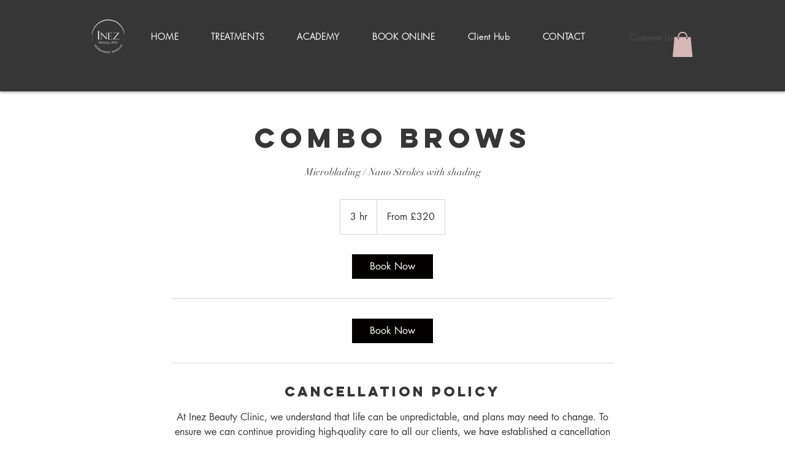

--- FILE ---
content_type: application/javascript
request_url: https://static.personizely.net/d499e1c97b.js
body_size: 19899
content:
(()=>{var e={843:(e,t,i)=>{"use strict";i.d(t,{RR:()=>s,DJ:()=>r,of:()=>n,YN:()=>o,et:()=>a,P7:()=>c,Re:()=>l,$Q:()=>d});const s=[],r="Personizely",n="plyData",o="_ply",a=12,c=`${o}_visitor`,l=`${o}_data`,d=["source","medium","term","campaign","content"]},584:(e,t,i)=>{"use strict";i.d(t,{pC:()=>r,vQ:()=>n});const s=i(843).et/12,r=function(e,t){let i=arguments.length>2&&void 0!==arguments[2]?arguments[2]:31536e3*s,r=new Date;null===t&&(i=-1),r.setTime(r.getTime()+1e3*i);let n="; expires="+r.toGMTString();document.cookie=e+"="+t+n+"; path=/;"},n=e=>{let t,i=e+"=",s=document.cookie.split(";");for(let e=0;e<s.length;e++){let r=s[e];for(;" "===r.charAt(0);)r=r.substring(1,r.length);0===r.indexOf(i)&&(t=r.substring(i.length,r.length))}return t}},481:(e,t,i)=>{"use strict";i.d(t,{Qq:()=>s,lA:()=>r,b0:()=>n});const s=()=>{let e=document.documentElement,t=document.body,i="scrollTop",s="scrollHeight";return(e[i]||t[i])/((e[s]||t[s])-e.clientHeight)*100},r=function(){return new Promise((e=>{["complete","loaded","interactive"].includes(document.readyState)?e():document.addEventListener("DOMContentLoaded",(()=>{e()}))}))},n=()=>{let e="hidden",t="";return null==document.hidden&&null!=document.msHidden?t="ms":null!=document.webkitHidden&&(t="webkit"),t+e.charAt(0).toUpperCase()+e.slice(1)}},293:(e,t,i)=>{"use strict";i.d(t,{Z:()=>a});var s=i(584),r=i(735);const n=[];let o=function(){for(var e=arguments.length,t=new Array(e),i=0;i<e;i++)t[i]=arguments[i];n.push(t)};(0,r.U)("ply_debug")||(0,s.vQ)("ply_debug")?o=console.log.bind(window.console):window.plyUnrollLogs=()=>{n.forEach((e=>console.log(...e)))};const a=o},735:(e,t,i)=>{"use strict";i.d(t,{$:()=>s,U:()=>r});const s=()=>{const e=new URLSearchParams(window.location.search);return Object.fromEntries(e.entries())},r=e=>new URLSearchParams(window.location.search).get(e)},730:(e,t,i)=>{"use strict";i.d(t,{Z:()=>T});var s=i(241);const r={type:"browser",check:e=>e.browsers.indexOf(s.Z.parser.getBrowser().name)>-1};var n=i(584);const o=e=>{if("string"==typeof e){const t=e.match(/\d+([\s,]\d+)?(\.\d+)?/);e=(t?t[0]:"0").replace(/[\s,]/g,"")}return Number(e)},a=(e,t,i)=>{e=null!=e?e:"",i=null!=i?i:"";let s=!1;switch(t){case"is":s=String(e)===String(i);break;case"is not":s=String(e)!==String(i);break;case"contains":s=String(e).indexOf(i)>-1;break;case"does not contain":s=-1===String(e).indexOf(i);break;case"starts with":s=0===String(e).indexOf(i);break;case"ends with":s=-1!==String(e).indexOf(i,String(e).length-String(i).length);break;case"is empty":case"is not checked":s=!e;break;case"is not empty":case"is checked":s=!!e;break;case"is higher than":s=o(e)>o(i);break;case"is lower than":s=o(e)<o(i)}return s},c={type:"cookie",check:e=>a((0,n.vQ)(e.name),e.operator,e.value)},l={type:"device",check(e){let t=s.Z.parser.getDevice().type;return!t&&e.devices.indexOf("desktop")>-1||e.devices.indexOf(t)>-1}},d={type:"fields",needs:["server"],canBeRecheckedLocally:!0,check:e=>e.fields.every((e=>{const t="number"!=typeof e.id?s.Z.visitor.get(e.id):s.Z.visitor.getCustomFieldValue(e.id);return a(t,e.operator,e.value)}))},h={eventDates(e,t){let i=!0;if(e.dateEnabled){const s=new Date(t.date);"before"===e.dateType?i=new Date(e.date)>s:"on or after"===e.dateType?i=new Date(e.date)<s||this.sameDay(new Date(e.date),s):"in the last"===e.dateType&&(i=!0)}return i},sameDay:(e,t)=>e.getFullYear()===t.getFullYear()&&e.getMonth()===t.getMonth()&&e.getDate()===t.getDate(),firstLastFilter(e,t){let i,r=!0,n=s.Z.visitor.getLocalProperty(t),o=new Date;if("in the last"===e.dateType){i=n>new Date(Date.now()-864e5*e.days)}else if("before"===e.dateType){i=n<new Date(e.date)}else if("on or after"===e.dateType){let t=new Date(e.date);i=n>t||t.getDay()===o.getDay()&&t.getMonth()===o.getMonth()&&t.getDate()===o.getDate()}return"was"===e.type?r=i:"was not"===e.type&&(r=!i),r}},u={type:"firstVisit",check:e=>"is now"===e.type?s.Z.isFirstVisit:h.firstLastFilter(e,"first_visit")};var p=i(723);const m="during this session",v={type:"historyClick",needs:e=>e.dateType===m?[]:["server"],canBeRecheckedLocally:!0,check(e,t,i){let r;const n=(e.dateType===m?p.Z.get("session").getEvents("events"):s.Z.events).filter((t=>(!e.valueEnabled||t.data===e.value)&&"click"===t.type&&(e.dateType===m||h.eventDates(e,t)))).length+(i?parseInt(i):0);return r="more"===e.moreLess?n>e.nr:n<e.nr,r}},w="during this session",g={type:"historyEvent",needs:e=>e.dateType===w?[]:["server"],canBeRecheckedLocally:!0,check(e,t,i){let r;const n=(e.dateType===w?p.Z.get("session").getEvents("events"):s.Z.events).filter((t=>"custom"===t.type&&t.data===e.value&&(e.dateType===w||h.eventDates(e,t)))).length+(i?parseInt(i):0);return r="more"===e.moreLess?n>e.nr:n<e.nr,r}},f="during this session",b={type:"historyWidget",needs:e=>e.dateType===f?[]:["server"],canBeRecheckedLocally:!0,check(e,t,i){let r;const n=(e.dateType===f?p.Z.get("session").getEvents("widgetEvents"):s.Z.widgetEvents||[]).filter((t=>{let i=e.action===t.type,s=!e.widgetEnabled||parseInt(e.widget)===parseInt(t.widgetId);return i&&s&&(e.dateType===f||h.eventDates(e,t))})).length+(i?parseInt(i):0);return r="more"===e.moreLess?n>e.nr:n<e.nr,r}},y={type:"lastVisit",check:e=>h.firstLastFilter(e,"last_visit")},k={type:"os",check:e=>e.oses.indexOf(s.Z.parser.getOS().name)>-1},x={type:"locale",check(e){const t=navigator.language;return!!e.locales.find((e=>e.includes(t)))}};var S=i(843);const E="during this session",I={type:"historyVisit",needs:e=>e.dateType===E?[]:["server"],check(e,t,i){const r=(e.dateType===E?p.Z.get("session").getEvents("events"):s.Z.events).filter((t=>(!e.valueEnabled||t.data===e.value)&&"visit"===t.type&&(e.dateType===E||h.eventDates(e,t))));let n,o=0;r.forEach((e=>{o+=e.duration}));const a=r.length+(i?parseInt(i):0);if(n="more"===e.moreLess?a>e.nr:a<e.nr,e.durationEnabled){let t="more"===e.duration.moreLess?o>=e.duration.seconds:o<=e.duration.seconds;n=n&&t}return n}},T=[r,c,l,d,u,{type:"firstSession",check:e=>"is now"===e.type?!!p.Z.get("session").getItem("isFirstSession"):h.firstLastFilter(e,"first_visit")},v,g,I,b,y,k,x,{type:"queryString",check(e){let t=e.query.startsWith("utm_")&&S.$Q.includes(e.query.replace("utm_",""))?e.query:"query_"+e.query;const i=s.Z.visitor.getLocalProperty(t);return a(i,e.operator,e.value)}},{type:"selector",needs:["dom"],check(e){let t="";try{let i=document.querySelector(e.selector);i&&(t="meta"===i.nodeName.toLowerCase()?i.content:i.textContent)}catch(e){t=""}return a(t.trim(),e.operator,e.value)}},{type:"source",check(e){const t=s.Z.visitor.getLocalProperty("referrer");return a(t,e.operator,e.value)}},{type:"time",check(e){let t=(new Date).getHours(),i=parseInt(e.from.split(":")[0]),s=parseInt(e.to.split(":")[0]);return 0===s&&(s=24),t>=i&&t<s}},{type:"entryPage",check(e){const t=s.Z.visitor.getLocalProperty("first_visit_page");return a(t,e.operator,e.value)}},{type:"utm",check:e=>e.parameters.every((e=>{let t=s.Z.visitor.getLocalProperty("utm_"+e.utm);return a(t,e.operator,e.value)}))},{type:"data",needs:[],check(e){let{conditions:t}=e;return t.every((e=>{let{key:t,operator:i,value:r}=e;return a(s.Z.data.get(t),i,r)}))}}]},723:(e,t,i)=>{"use strict";i.d(t,{Z:()=>r});var s=i(241);const r={services:[],get(e){const t=this.services.find((t=>t.id===e));return t&&t.service},dispatchEvent(e,t){this.services.filter((t=>{let{hooks:i}=t;return i.find((t=>t.event===e))})).forEach((i=>{let{service:s,hooks:r}=i;r.filter((t=>t.event===e)).forEach((e=>s[e.method](t)))}))},inject(e,t){let i=arguments.length>2&&void 0!==arguments[2]?arguments[2]:[],r=arguments.length>3&&void 0!==arguments[3]?arguments[3]:[];t.state=s.Z,t.container=this,i.forEach((e=>{Object.defineProperty(t,e,{get:()=>this.get(e)})}));const n={id:e,service:t,hooks:r},o=this.services.findIndex((t=>t.id===e));o>-1?this.services.splice(o,1,n):this.services.push(n),t.init&&t.init()}}},241:(e,t,i)=>{"use strict";i.d(t,{Z:()=>g});var s=i(238),r=i.n(s),n=i(730);class o{constructor(e){this.id=e.id,this.type=e.type,this.settings=e.settings,this.value=!1,this.touched=!1,this.data=null}check(){const e=this.touched&&this.canBeRecheckedLocally();return this.needsServer()&&!e?this.value:n.Z.find((e=>e.type===this.type)).check(this.settings,this.type,this.data)}get(e){return e?this[e]:{id:this.id,policy:this.type,operator:this.settings,value:this.value,data:this.data}}setValue(e){this.value=e,this.touched=!0}setData(e){this.data=e}needsServer(){return!n.Z.find((e=>e.type===this.type))||this.needs("server")}needsCart(){return this.needs("cart")}needsDom(){return this.needs("dom")}canBeRecheckedLocally(){const e=n.Z.find((e=>e.type===this.type));return e&&e.canBeRecheckedLocally}needs(e){const t=n.Z.find((e=>e.type===this.type));if(!t)return!1;return("function"==typeof t.needs?t.needs(this.settings):t.needs||[]).includes(e)}}class a{constructor(e){let{filters:t,policy:i,logicalOperator:s,parentLogicalOperator:r}=e;this.policy=i,this.logicalOperator=s,this.parentLogicalOperator=r,this.filters=[],t.forEach((e=>{this.filters.push(new o(e))}))}check(){const e=this.logicalOperator,t=this.policy;let i;if("all"===e){i="include"===t;for(let e in this.filters)if(this.filters.hasOwnProperty(e)&&!this.filters[e].check()){i="include"!==t;break}}if("any"===e){i="include"!==t;for(let e in this.filters)if(this.filters.hasOwnProperty(e)&&this.filters[e].check()){i="include"===t;break}}return i}get(e){return e?this[e]:{filters:this.filters,policy:this.policy,logicalOperator:this.logicalOperator,parentLogicalOperator:this.parentLogicalOperator}}needsServer(){return!!this.filters.find((e=>e.needsServer()))}needsCart(){return!!this.filters.find((e=>e.needsCart()))}needsDom(){return!!this.filters.find((e=>e.needsDom()))}}const c={and:(e,t)=>e&&t,or:(e,t)=>e||t};class l{constructor(e){let{groups:t,id:i,name:s}=e;this.id=i,this.name=s,this.groups=[],t.forEach((e=>{this.groups.push(new a(e))}))}get(e){return e?this[e]:{groups:this.groups,id:this.id}}check(){let e,t=!0;return this.groups.forEach((i=>{t=e?c[e](t,i.check()):i.check(),e=i.get("parentLogicalOperator")})),t}needsServer(){return!!this.groups.find((e=>e.needsServer()))}needsCart(){return!!this.groups.find((e=>e.needsCart()))}needsDom(){return!!this.groups.find((e=>e.needsDom()))}}var d=i(584),h=i(843),u=i(293);const p=`${h.YN}_transfer_session_storage`,m=`${h.YN}_initial_session_storage`;const v=new class{constructor(e){let{initialTransferKey:t,transferKey:i,keyPrefix:s}=e;this.transferKey=i,window.addEventListener("storage",(function(e){if(e.newValue){if(e.key===t){const e={};for(let t in sessionStorage)sessionStorage.hasOwnProperty(t)&&t.startsWith(s)&&(e[t]=sessionStorage.getItem(t));localStorage.setItem(i,JSON.stringify(e)),setTimeout((()=>localStorage.removeItem(i)))}if(e.key===i){const t=JSON.parse(e.newValue);for(let e in t)t.hasOwnProperty(e)&&sessionStorage.setItem(e,t[e])}}})),localStorage.setItem(t,s),setTimeout((()=>localStorage.removeItem(t)))}setItem(e,t){localStorage.setItem(this.transferKey,JSON.stringify({[e]:t})),setTimeout((()=>localStorage.removeItem(this.transferKey))),sessionStorage.setItem(e,t)}getItem(e){return sessionStorage.getItem(e)}}({initialTransferKey:m,transferKey:p,keyPrefix:h.YN});var w;const g={websiteId:"d499e1c97b",server:"https://tracker.personizely.net",targets:(w=[],"string"==typeof w?[]:w).map((e=>new l(e))),neededTargets:[],paused:1,visitor:new class{constructor(e){this.id=e,this.synced=!1,this.listeners=[];const t={set:(e,i,s)=>((0,u.Z)("Visitor changed. Prop",i,"to",s),e[i]="customFieldValues"===i?new Proxy(s,t):s,this.listeners.filter((e=>e.prop===i)).forEach((t=>{t.callback(e,i)})),!0)},i=this.fetch(),s={...i,customFieldValues:new Proxy(i&&i.customFieldValues?i.customFieldValues:{},t)};this.visitor=new Proxy(s,t)}addListener(e,t){this.listeners.push({prop:e,callback:t})}setId(e){e!==this.id&&((0,d.pC)(h.YN,e),v.setItem(h.YN,e),this.id=e)}getId(){return this.id}get(e){return e?this.visitor[e]:this.visitor}set(e,t){this.visitor[e]=t}getCustomFieldValue(e){return this.visitor.customFieldValues?this.visitor.customFieldValues[e]:null}setCustomFieldValue(e,t){this.visitor.customFieldValues[e]=t}update(e){for(let t in e)if("customFieldValues"===t)for(let i in e[t])this.visitor.customFieldValues[i]!==e.customFieldValues[i]&&this.setCustomFieldValue(i,e.customFieldValues[i]);else this.visitor[t]!==e[t]&&this.set(t,e[t])}save(){localStorage.setItem(h.P7,JSON.stringify(this.visitor))}fetch(){if(localStorage.getItem(h.P7)){let e;try{e=JSON.parse(localStorage.getItem(h.P7))}catch(t){e=null}return e}}setSynced(e){this.synced=e}isSynced(){return this.synced}getUtm(e){return this.getLocalProperty("utm_"+e)}setLocalProperty(e,t){const i=h.YN+"_"+e;v.setItem(i,t),(0,d.pC)(i,t)}getLocalProperty(e){const t=h.YN+"_"+e;return(0,d.vQ)(t)||v.getItem(t)}}((0,d.vQ)(h.YN)||v.getItem(h.YN)||null),parser:new(r()),eventId:null,dateStart:Date.now(),isFirstVisit:!1,events:[],data:new class{constructor(e){this.listeners=[];const t={set:(e,t,i)=>((0,u.Z)("Data changed. Prop",t,"to",i),e[t]=i,this.save(e),this.listeners.filter((e=>e.prop===t)).forEach((i=>{i.callback(e,t)})),!0)};this.data=new Proxy(e,t),this.save(e)}save(e){v.setItem(h.Re,JSON.stringify(e))}addListener(e,t){this.listeners.push({prop:e,callback:t})}get(e){return e?this.data[e]:this.data}set(e,t){if("object"==typeof e&&void 0===t)for(let t in e)this.data[t]=e[t];else this.data[e]=t}}(v.getItem(h.Re)?{...JSON.parse(v.getItem(h.Re)),...window[h.of]}:{...window[h.of]}),session:v}},458:(e,t,i)=>{var s,r=i(928);function n(){s=new RegExp(r.join("|"),"i")}function o(e){return-1===r.indexOf(e)}e.exports=function(e){return s.test(e)},e.exports.find=function(e){var t=e.match(s);return t&&t[0]},e.exports.extend=function(e){[].push.apply(r,e.filter(o)),n()},e.exports.exclude=function(e){for(var t=e.length;t--;){var i=r.lastIndexOf(e[t].toLowerCase());i>-1&&r.splice(i,1)}n()};try{new RegExp("(?<! cu)bot").test("dangerbot"),r.splice(r.lastIndexOf("bot"),1),r.push("(?<! cu)bot"),r.splice(r.lastIndexOf("search"),1),r.push("(?<! (ya|yandex))search"),r.splice(r.lastIndexOf("http"),1),r.push("(?<!(lib))http"),r.splice(r.lastIndexOf("java"),1),r.push("java(?!;)"),r.splice(r.lastIndexOf("fetch"),1),r.push("(?<!(mozac))fetch")}catch(e){}n()},928:e=>{"use strict";e.exports=JSON.parse('[" daum[/|\\\\s]"," deusu/"," splash ","(?:^|\\\\s)site","@[a-z]","\\\\(at\\\\)[a-z]","\\\\[at\\\\][a-z]","^12345","^<","^ace explorer","^acoon","^active","^ad muncher","^ahc/","^anglesharp/","^anonymous","^apache","^applicationhealthservice","^arachni/","^avsdevicesdk/","^axios/","^biglotron","^blackboard safeassign","^blocknote.net","^blogtrottr/","^browsershots","^cakephp","^camo asset proxy","^captivenetworksupport","^castro","^clamav[\\\\s/]","^cobweb/","^coccoc","^collectd/","^custom$","^dap ","^datadog agent/","^davclnt","^deluge","^discourse","^dispatch/\\\\d","^disqus/","^duckduckgo","^evernote clip resolver","^facebook","^faraday","^fdm[/\\\\s]\\\\d","^flashget","^friendica","^getright/","^gigablastopensource","^googal","^goose","^gozilla/","^greenbrowser","^hatena","^hexometer","^hobbit","^hotzonu","^hwcdn/","^infox-wisg","^ingrid/\\\\d","^integrity/","^jeode/","^jetbrains","^jetty/","^jigsaw","^libwww","^linkdex","^lwp-","^lwp::simple","^mailchimp\\\\.com$","^metauri","^microsoft bits","^microsoft data","^microsoft office existence","^microsoft office protocol discovery","^microsoft windows network diagnostics","^microsoft-cryptoapi","^microsoft-webdav-miniredir","^monit","^movabletype","^mozilla/\\\\d\\\\.\\\\d \\\\(compatible;?\\\\)$","^my browser$","^navermailapp","^netsurf","^ning","^node-superagent","^notetextview","^nuzzel","^octopus","^offline explorer","^ossproxy","^panscient","^perimeterx","^photon/","^php","^postman","^postrank","^prometheus/","^python","^ramblermail","^restsharp/","^robozilla/","^ruby$","^scrapy","^seo","^shareaza","^shortlinktranslate","^sistrix","^sixy.ch/","^smallproxy","^snap$","^snapchat","^space bison","^spotify/","^sprinklr","^svn","^swcd ","^t-online browser","^taringa","^test certificate info","^the knowledge ai","^thinklab","^thumb","^traackr.com","^transmission","^tumblr/","^ucmore","^upflow/","^user_agent","^vbulletin","^venus/fedoraplanet","^w3c","^webcopier","^wget","^whatsapp","^whatweb","^www-mechanize","^xenu link sleuth","^xymon","^yahoo","^yandex","^zabbix","^zdm/\\\\d","^zmeu$","adbeat\\\\.com","amiga","appinsights","archive","ask jeeves/teoma","bit.ly/","bluecoat drtr","bot","browsex","burpcollaborator","capture","catch","check","chrome-lighthouse","chromeframe","client","cloud","crawl","cron","daemon","dareboost","datanyze","dataprovider","dejaclick","dmbrowser","download","email","evc-batch/","feed","fetch","finder","firephp","freesafeip","ghost","gomezagent","google","headlesschrome/","http","httrack","hubspot marketing grader","hydra","ibisbrowser","images","index","ips-agent","java","jorgee","library","mail\\\\.ru/","manager","monitor","neustar wpm","news","nutch","offbyone","optimize","pagespeed","parse","perl","phantom","pingdom","powermarks","preview","probe","ptst[/ ]\\\\d","reader","rigor","rss","scan","scrape","search","server","sogou","sparkler/","spider","statuscake","stumbleupon\\\\.com","supercleaner","synapse","synthetic","toolbar","torrent","tracemyfile","transcoder","trendsmapresolver","twingly recon","url","valid","wapchoi/","wappalyzer","webglance","webkit2png","wordpress","zgrab"]')},238:function(e,t,i){var s;!function(r,n){"use strict";var o="function",a="undefined",c="object",l="string",d="model",h="name",u="type",p="vendor",m="version",v="architecture",w="console",g="mobile",f="tablet",b="smarttv",y="wearable",k="embedded",x="Amazon",S="Apple",E="ASUS",I="BlackBerry",T="Firefox",O="Google",L="Huawei",C="LG",P="Microsoft",_="Motorola",Z="Opera",D="Samsung",N="Sharp",j="Sony",q="Xiaomi",z="Zebra",R="Facebook",V=function(e){for(var t={},i=0;i<e.length;i++)t[e[i].toUpperCase()]=e[i];return t},F=function(e,t){return typeof e===l&&-1!==A(t).indexOf(A(e))},A=function(e){return e.toLowerCase()},$=function(e,t){if(typeof e===l)return e=e.replace(/^\s\s*/,"").replace(/\s\s*$/,""),typeof t===a?e:e.substring(0,350)},U=function(e,t){for(var i,s,r,a,l,d,h=0;h<t.length&&!l;){var u=t[h],p=t[h+1];for(i=s=0;i<u.length&&!l;)if(l=u[i++].exec(e))for(r=0;r<p.length;r++)d=l[++s],typeof(a=p[r])===c&&a.length>0?2===a.length?typeof a[1]==o?this[a[0]]=a[1].call(this,d):this[a[0]]=a[1]:3===a.length?typeof a[1]!==o||a[1].exec&&a[1].test?this[a[0]]=d?d.replace(a[1],a[2]):n:this[a[0]]=d?a[1].call(this,d,a[2]):n:4===a.length&&(this[a[0]]=d?a[3].call(this,d.replace(a[1],a[2])):n):this[a]=d||n;h+=2}},B=function(e,t){for(var i in t)if(typeof t[i]===c&&t[i].length>0){for(var s=0;s<t[i].length;s++)if(F(t[i][s],e))return"?"===i?n:i}else if(F(t[i],e))return"?"===i?n:i;return e},M={ME:"4.90","NT 3.11":"NT3.51","NT 4.0":"NT4.0",2e3:"NT 5.0",XP:["NT 5.1","NT 5.2"],Vista:"NT 6.0",7:"NT 6.1",8:"NT 6.2",8.1:"NT 6.3",10:["NT 6.4","NT 10.0"],RT:"ARM"},J={browser:[[/\b(?:crmo|crios)\/([\w\.]+)/i],[m,[h,"Chrome"]],[/edg(?:e|ios|a)?\/([\w\.]+)/i],[m,[h,"Edge"]],[/(opera mini)\/([-\w\.]+)/i,/(opera [mobiletab]{3,6})\b.+version\/([-\w\.]+)/i,/(opera)(?:.+version\/|[\/ ]+)([\w\.]+)/i],[h,m],[/opios[\/ ]+([\w\.]+)/i],[m,[h,"Opera Mini"]],[/\bopr\/([\w\.]+)/i],[m,[h,Z]],[/(kindle)\/([\w\.]+)/i,/(lunascape|maxthon|netfront|jasmine|blazer)[\/ ]?([\w\.]*)/i,/(avant |iemobile|slim)(?:browser)?[\/ ]?([\w\.]*)/i,/(ba?idubrowser)[\/ ]?([\w\.]+)/i,/(?:ms|\()(ie) ([\w\.]+)/i,/(flock|rockmelt|midori|epiphany|silk|skyfire|ovibrowser|bolt|iron|vivaldi|iridium|phantomjs|bowser|quark|qupzilla|falkon|rekonq|puffin|brave|whale|qqbrowserlite|qq|duckduckgo)\/([-\w\.]+)/i,/(weibo)__([\d\.]+)/i],[h,m],[/(?:\buc? ?browser|(?:juc.+)ucweb)[\/ ]?([\w\.]+)/i],[m,[h,"UCBrowser"]],[/microm.+\bqbcore\/([\w\.]+)/i,/\bqbcore\/([\w\.]+).+microm/i],[m,[h,"WeChat(Win) Desktop"]],[/micromessenger\/([\w\.]+)/i],[m,[h,"WeChat"]],[/konqueror\/([\w\.]+)/i],[m,[h,"Konqueror"]],[/trident.+rv[: ]([\w\.]{1,9})\b.+like gecko/i],[m,[h,"IE"]],[/yabrowser\/([\w\.]+)/i],[m,[h,"Yandex"]],[/(avast|avg)\/([\w\.]+)/i],[[h,/(.+)/,"$1 Secure Browser"],m],[/\bfocus\/([\w\.]+)/i],[m,[h,"Firefox Focus"]],[/\bopt\/([\w\.]+)/i],[m,[h,"Opera Touch"]],[/coc_coc\w+\/([\w\.]+)/i],[m,[h,"Coc Coc"]],[/dolfin\/([\w\.]+)/i],[m,[h,"Dolphin"]],[/coast\/([\w\.]+)/i],[m,[h,"Opera Coast"]],[/miuibrowser\/([\w\.]+)/i],[m,[h,"MIUI Browser"]],[/fxios\/([-\w\.]+)/i],[m,[h,T]],[/\bqihu|(qi?ho?o?|360)browser/i],[[h,"360 Browser"]],[/(oculus|samsung|sailfish|huawei)browser\/([\w\.]+)/i],[[h,/(.+)/,"$1 Browser"],m],[/(comodo_dragon)\/([\w\.]+)/i],[[h,/_/g," "],m],[/(electron)\/([\w\.]+) safari/i,/(tesla)(?: qtcarbrowser|\/(20\d\d\.[-\w\.]+))/i,/m?(qqbrowser|baiduboxapp|2345Explorer)[\/ ]?([\w\.]+)/i],[h,m],[/(metasr)[\/ ]?([\w\.]+)/i,/(lbbrowser)/i,/\[(linkedin)app\]/i],[h],[/((?:fban\/fbios|fb_iab\/fb4a)(?!.+fbav)|;fbav\/([\w\.]+);)/i],[[h,R],m],[/safari (line)\/([\w\.]+)/i,/\b(line)\/([\w\.]+)\/iab/i,/(chromium|instagram)[\/ ]([-\w\.]+)/i],[h,m],[/\bgsa\/([\w\.]+) .*safari\//i],[m,[h,"GSA"]],[/headlesschrome(?:\/([\w\.]+)| )/i],[m,[h,"Chrome Headless"]],[/ wv\).+(chrome)\/([\w\.]+)/i],[[h,"Chrome WebView"],m],[/droid.+ version\/([\w\.]+)\b.+(?:mobile safari|safari)/i],[m,[h,"Android Browser"]],[/(chrome|omniweb|arora|[tizenoka]{5} ?browser)\/v?([\w\.]+)/i],[h,m],[/version\/([\w\.\,]+) .*mobile\/\w+ (safari)/i],[m,[h,"Mobile Safari"]],[/version\/([\w(\.|\,)]+) .*(mobile ?safari|safari)/i],[m,h],[/webkit.+?(mobile ?safari|safari)(\/[\w\.]+)/i],[h,[m,B,{"1.0":"/8",1.2:"/1",1.3:"/3","2.0":"/412","2.0.2":"/416","2.0.3":"/417","2.0.4":"/419","?":"/"}]],[/(webkit|khtml)\/([\w\.]+)/i],[h,m],[/(navigator|netscape\d?)\/([-\w\.]+)/i],[[h,"Netscape"],m],[/mobile vr; rv:([\w\.]+)\).+firefox/i],[m,[h,"Firefox Reality"]],[/ekiohf.+(flow)\/([\w\.]+)/i,/(swiftfox)/i,/(icedragon|iceweasel|camino|chimera|fennec|maemo browser|minimo|conkeror|klar)[\/ ]?([\w\.\+]+)/i,/(seamonkey|k-meleon|icecat|iceape|firebird|phoenix|palemoon|basilisk|waterfox)\/([-\w\.]+)$/i,/(firefox)\/([\w\.]+)/i,/(mozilla)\/([\w\.]+) .+rv\:.+gecko\/\d+/i,/(polaris|lynx|dillo|icab|doris|amaya|w3m|netsurf|sleipnir|obigo|mosaic|(?:go|ice|up)[\. ]?browser)[-\/ ]?v?([\w\.]+)/i,/(links) \(([\w\.]+)/i],[h,m]],cpu:[[/(?:(amd|x(?:(?:86|64)[-_])?|wow|win)64)[;\)]/i],[[v,"amd64"]],[/(ia32(?=;))/i],[[v,A]],[/((?:i[346]|x)86)[;\)]/i],[[v,"ia32"]],[/\b(aarch64|arm(v?8e?l?|_?64))\b/i],[[v,"arm64"]],[/\b(arm(?:v[67])?ht?n?[fl]p?)\b/i],[[v,"armhf"]],[/windows (ce|mobile); ppc;/i],[[v,"arm"]],[/((?:ppc|powerpc)(?:64)?)(?: mac|;|\))/i],[[v,/ower/,"",A]],[/(sun4\w)[;\)]/i],[[v,"sparc"]],[/((?:avr32|ia64(?=;))|68k(?=\))|\barm(?=v(?:[1-7]|[5-7]1)l?|;|eabi)|(?=atmel )avr|(?:irix|mips|sparc)(?:64)?\b|pa-risc)/i],[[v,A]]],device:[[/\b(sch-i[89]0\d|shw-m380s|sm-[ptx]\w{2,4}|gt-[pn]\d{2,4}|sgh-t8[56]9|nexus 10)/i],[d,[p,D],[u,f]],[/\b((?:s[cgp]h|gt|sm)-\w+|galaxy nexus)/i,/samsung[- ]([-\w]+)/i,/sec-(sgh\w+)/i],[d,[p,D],[u,g]],[/\((ip(?:hone|od)[\w ]*);/i],[d,[p,S],[u,g]],[/\((ipad);[-\w\),; ]+apple/i,/applecoremedia\/[\w\.]+ \((ipad)/i,/\b(ipad)\d\d?,\d\d?[;\]].+ios/i],[d,[p,S],[u,f]],[/\b((?:ag[rs][23]?|bah2?|sht?|btv)-a?[lw]\d{2})\b(?!.+d\/s)/i],[d,[p,L],[u,f]],[/(?:huawei|honor)([-\w ]+)[;\)]/i,/\b(nexus 6p|\w{2,4}e?-[atu]?[ln][\dx][012359c][adn]?)\b(?!.+d\/s)/i],[d,[p,L],[u,g]],[/\b(poco[\w ]+)(?: bui|\))/i,/\b; (\w+) build\/hm\1/i,/\b(hm[-_ ]?note?[_ ]?(?:\d\w)?) bui/i,/\b(redmi[\-_ ]?(?:note|k)?[\w_ ]+)(?: bui|\))/i,/\b(mi[-_ ]?(?:a\d|one|one[_ ]plus|note lte|max|cc)?[_ ]?(?:\d?\w?)[_ ]?(?:plus|se|lite)?)(?: bui|\))/i],[[d,/_/g," "],[p,q],[u,g]],[/\b(mi[-_ ]?(?:pad)(?:[\w_ ]+))(?: bui|\))/i],[[d,/_/g," "],[p,q],[u,f]],[/; (\w+) bui.+ oppo/i,/\b(cph[12]\d{3}|p(?:af|c[al]|d\w|e[ar])[mt]\d0|x9007|a101op)\b/i],[d,[p,"OPPO"],[u,g]],[/vivo (\w+)(?: bui|\))/i,/\b(v[12]\d{3}\w?[at])(?: bui|;)/i],[d,[p,"Vivo"],[u,g]],[/\b(rmx[12]\d{3})(?: bui|;|\))/i],[d,[p,"Realme"],[u,g]],[/\b(milestone|droid(?:[2-4x]| (?:bionic|x2|pro|razr))?:?( 4g)?)\b[\w ]+build\//i,/\bmot(?:orola)?[- ](\w*)/i,/((?:moto[\w\(\) ]+|xt\d{3,4}|nexus 6)(?= bui|\)))/i],[d,[p,_],[u,g]],[/\b(mz60\d|xoom[2 ]{0,2}) build\//i],[d,[p,_],[u,f]],[/((?=lg)?[vl]k\-?\d{3}) bui| 3\.[-\w; ]{10}lg?-([06cv9]{3,4})/i],[d,[p,C],[u,f]],[/(lm(?:-?f100[nv]?|-[\w\.]+)(?= bui|\))|nexus [45])/i,/\blg[-e;\/ ]+((?!browser|netcast|android tv)\w+)/i,/\blg-?([\d\w]+) bui/i],[d,[p,C],[u,g]],[/(ideatab[-\w ]+)/i,/lenovo ?(s[56]000[-\w]+|tab(?:[\w ]+)|yt[-\d\w]{6}|tb[-\d\w]{6})/i],[d,[p,"Lenovo"],[u,f]],[/(?:maemo|nokia).*(n900|lumia \d+)/i,/nokia[-_ ]?([-\w\.]*)/i],[[d,/_/g," "],[p,"Nokia"],[u,g]],[/(pixel c)\b/i],[d,[p,O],[u,f]],[/droid.+; (pixel[\daxl ]{0,6})(?: bui|\))/i],[d,[p,O],[u,g]],[/droid.+ (a?\d[0-2]{2}so|[c-g]\d{4}|so[-gl]\w+|xq-a\w[4-7][12])(?= bui|\).+chrome\/(?![1-6]{0,1}\d\.))/i],[d,[p,j],[u,g]],[/sony tablet [ps]/i,/\b(?:sony)?sgp\w+(?: bui|\))/i],[[d,"Xperia Tablet"],[p,j],[u,f]],[/ (kb2005|in20[12]5|be20[12][59])\b/i,/(?:one)?(?:plus)? (a\d0\d\d)(?: b|\))/i],[d,[p,"OnePlus"],[u,g]],[/(alexa)webm/i,/(kf[a-z]{2}wi)( bui|\))/i,/(kf[a-z]+)( bui|\)).+silk\//i],[d,[p,x],[u,f]],[/((?:sd|kf)[0349hijorstuw]+)( bui|\)).+silk\//i],[[d,/(.+)/g,"Fire Phone $1"],[p,x],[u,g]],[/(playbook);[-\w\),; ]+(rim)/i],[d,p,[u,f]],[/\b((?:bb[a-f]|st[hv])100-\d)/i,/\(bb10; (\w+)/i],[d,[p,I],[u,g]],[/(?:\b|asus_)(transfo[prime ]{4,10} \w+|eeepc|slider \w+|nexus 7|padfone|p00[cj])/i],[d,[p,E],[u,f]],[/ (z[bes]6[027][012][km][ls]|zenfone \d\w?)\b/i],[d,[p,E],[u,g]],[/(nexus 9)/i],[d,[p,"HTC"],[u,f]],[/(htc)[-;_ ]{1,2}([\w ]+(?=\)| bui)|\w+)/i,/(zte)[- ]([\w ]+?)(?: bui|\/|\))/i,/(alcatel|geeksphone|nexian|panasonic|sony(?!-bra))[-_ ]?([-\w]*)/i],[p,[d,/_/g," "],[u,g]],[/droid.+; ([ab][1-7]-?[0178a]\d\d?)/i],[d,[p,"Acer"],[u,f]],[/droid.+; (m[1-5] note) bui/i,/\bmz-([-\w]{2,})/i],[d,[p,"Meizu"],[u,g]],[/\b(sh-?[altvz]?\d\d[a-ekm]?)/i],[d,[p,N],[u,g]],[/(blackberry|benq|palm(?=\-)|sonyericsson|acer|asus|dell|meizu|motorola|polytron)[-_ ]?([-\w]*)/i,/(hp) ([\w ]+\w)/i,/(asus)-?(\w+)/i,/(microsoft); (lumia[\w ]+)/i,/(lenovo)[-_ ]?([-\w]+)/i,/(jolla)/i,/(oppo) ?([\w ]+) bui/i],[p,d,[u,g]],[/(archos) (gamepad2?)/i,/(hp).+(touchpad(?!.+tablet)|tablet)/i,/(kindle)\/([\w\.]+)/i,/(nook)[\w ]+build\/(\w+)/i,/(dell) (strea[kpr\d ]*[\dko])/i,/(le[- ]+pan)[- ]+(\w{1,9}) bui/i,/(trinity)[- ]*(t\d{3}) bui/i,/(gigaset)[- ]+(q\w{1,9}) bui/i,/(vodafone) ([\w ]+)(?:\)| bui)/i],[p,d,[u,f]],[/(surface duo)/i],[d,[p,P],[u,f]],[/droid [\d\.]+; (fp\du?)(?: b|\))/i],[d,[p,"Fairphone"],[u,g]],[/(u304aa)/i],[d,[p,"AT&T"],[u,g]],[/\bsie-(\w*)/i],[d,[p,"Siemens"],[u,g]],[/\b(rct\w+) b/i],[d,[p,"RCA"],[u,f]],[/\b(venue[\d ]{2,7}) b/i],[d,[p,"Dell"],[u,f]],[/\b(q(?:mv|ta)\w+) b/i],[d,[p,"Verizon"],[u,f]],[/\b(?:barnes[& ]+noble |bn[rt])([\w\+ ]*) b/i],[d,[p,"Barnes & Noble"],[u,f]],[/\b(tm\d{3}\w+) b/i],[d,[p,"NuVision"],[u,f]],[/\b(k88) b/i],[d,[p,"ZTE"],[u,f]],[/\b(nx\d{3}j) b/i],[d,[p,"ZTE"],[u,g]],[/\b(gen\d{3}) b.+49h/i],[d,[p,"Swiss"],[u,g]],[/\b(zur\d{3}) b/i],[d,[p,"Swiss"],[u,f]],[/\b((zeki)?tb.*\b) b/i],[d,[p,"Zeki"],[u,f]],[/\b([yr]\d{2}) b/i,/\b(dragon[- ]+touch |dt)(\w{5}) b/i],[[p,"Dragon Touch"],d,[u,f]],[/\b(ns-?\w{0,9}) b/i],[d,[p,"Insignia"],[u,f]],[/\b((nxa|next)-?\w{0,9}) b/i],[d,[p,"NextBook"],[u,f]],[/\b(xtreme\_)?(v(1[045]|2[015]|[3469]0|7[05])) b/i],[[p,"Voice"],d,[u,g]],[/\b(lvtel\-)?(v1[12]) b/i],[[p,"LvTel"],d,[u,g]],[/\b(ph-1) /i],[d,[p,"Essential"],[u,g]],[/\b(v(100md|700na|7011|917g).*\b) b/i],[d,[p,"Envizen"],[u,f]],[/\b(trio[-\w\. ]+) b/i],[d,[p,"MachSpeed"],[u,f]],[/\btu_(1491) b/i],[d,[p,"Rotor"],[u,f]],[/(shield[\w ]+) b/i],[d,[p,"Nvidia"],[u,f]],[/(sprint) (\w+)/i],[p,d,[u,g]],[/(kin\.[onetw]{3})/i],[[d,/\./g," "],[p,P],[u,g]],[/droid.+; (cc6666?|et5[16]|mc[239][23]x?|vc8[03]x?)\)/i],[d,[p,z],[u,f]],[/droid.+; (ec30|ps20|tc[2-8]\d[kx])\)/i],[d,[p,z],[u,g]],[/(ouya)/i,/(nintendo) ([wids3utch]+)/i],[p,d,[u,w]],[/droid.+; (shield) bui/i],[d,[p,"Nvidia"],[u,w]],[/(playstation [345portablevi]+)/i],[d,[p,j],[u,w]],[/\b(xbox(?: one)?(?!; xbox))[\); ]/i],[d,[p,P],[u,w]],[/smart-tv.+(samsung)/i],[p,[u,b]],[/hbbtv.+maple;(\d+)/i],[[d,/^/,"SmartTV"],[p,D],[u,b]],[/(nux; netcast.+smarttv|lg (netcast\.tv-201\d|android tv))/i],[[p,C],[u,b]],[/(apple) ?tv/i],[p,[d,"Apple TV"],[u,b]],[/crkey/i],[[d,"Chromecast"],[p,O],[u,b]],[/droid.+aft(\w)( bui|\))/i],[d,[p,x],[u,b]],[/\(dtv[\);].+(aquos)/i,/(aquos-tv[\w ]+)\)/i],[d,[p,N],[u,b]],[/(bravia[\w ]+)( bui|\))/i],[d,[p,j],[u,b]],[/(mitv-\w{5}) bui/i],[d,[p,q],[u,b]],[/\b(roku)[\dx]*[\)\/]((?:dvp-)?[\d\.]*)/i,/hbbtv\/\d+\.\d+\.\d+ +\([\w ]*; *(\w[^;]*);([^;]*)/i],[[p,$],[d,$],[u,b]],[/\b(android tv|smart[- ]?tv|opera tv|tv; rv:)\b/i],[[u,b]],[/((pebble))app/i],[p,d,[u,y]],[/droid.+; (glass) \d/i],[d,[p,O],[u,y]],[/droid.+; (wt63?0{2,3})\)/i],[d,[p,z],[u,y]],[/(quest( 2)?)/i],[d,[p,R],[u,y]],[/(tesla)(?: qtcarbrowser|\/[-\w\.]+)/i],[p,[u,k]],[/droid .+?; ([^;]+?)(?: bui|\) applew).+? mobile safari/i],[d,[u,g]],[/droid .+?; ([^;]+?)(?: bui|\) applew).+?(?! mobile) safari/i],[d,[u,f]],[/\b((tablet|tab)[;\/]|focus\/\d(?!.+mobile))/i],[[u,f]],[/(phone|mobile(?:[;\/]| [ \w\/\.]*safari)|pda(?=.+windows ce))/i],[[u,g]],[/(android[-\w\. ]{0,9});.+buil/i],[d,[p,"Generic"]]],engine:[[/windows.+ edge\/([\w\.]+)/i],[m,[h,"EdgeHTML"]],[/webkit\/537\.36.+chrome\/(?!27)([\w\.]+)/i],[m,[h,"Blink"]],[/(presto)\/([\w\.]+)/i,/(webkit|trident|netfront|netsurf|amaya|lynx|w3m|goanna)\/([\w\.]+)/i,/ekioh(flow)\/([\w\.]+)/i,/(khtml|tasman|links)[\/ ]\(?([\w\.]+)/i,/(icab)[\/ ]([23]\.[\d\.]+)/i],[h,m],[/rv\:([\w\.]{1,9})\b.+(gecko)/i],[m,h]],os:[[/microsoft (windows) (vista|xp)/i],[h,m],[/(windows) nt 6\.2; (arm)/i,/(windows (?:phone(?: os)?|mobile))[\/ ]?([\d\.\w ]*)/i,/(windows)[\/ ]?([ntce\d\. ]+\w)(?!.+xbox)/i],[h,[m,B,M]],[/(win(?=3|9|n)|win 9x )([nt\d\.]+)/i],[[h,"Windows"],[m,B,M]],[/ip[honead]{2,4}\b(?:.*os ([\w]+) like mac|; opera)/i,/cfnetwork\/.+darwin/i],[[m,/_/g,"."],[h,"iOS"]],[/(mac os x) ?([\w\. ]*)/i,/(macintosh|mac_powerpc\b)(?!.+haiku)/i],[[h,"Mac OS"],[m,/_/g,"."]],[/droid ([\w\.]+)\b.+(android[- ]x86|harmonyos)/i],[m,h],[/(android|webos|qnx|bada|rim tablet os|maemo|meego|sailfish)[-\/ ]?([\w\.]*)/i,/(blackberry)\w*\/([\w\.]*)/i,/(tizen|kaios)[\/ ]([\w\.]+)/i,/\((series40);/i],[h,m],[/\(bb(10);/i],[m,[h,I]],[/(?:symbian ?os|symbos|s60(?=;)|series60)[-\/ ]?([\w\.]*)/i],[m,[h,"Symbian"]],[/mozilla\/[\d\.]+ \((?:mobile|tablet|tv|mobile; [\w ]+); rv:.+ gecko\/([\w\.]+)/i],[m,[h,"Firefox OS"]],[/web0s;.+rt(tv)/i,/\b(?:hp)?wos(?:browser)?\/([\w\.]+)/i],[m,[h,"webOS"]],[/crkey\/([\d\.]+)/i],[m,[h,"Chromecast"]],[/(cros) [\w]+ ([\w\.]+\w)/i],[[h,"Chromium OS"],m],[/(nintendo|playstation) ([wids345portablevuch]+)/i,/(xbox); +xbox ([^\);]+)/i,/\b(joli|palm)\b ?(?:os)?\/?([\w\.]*)/i,/(mint)[\/\(\) ]?(\w*)/i,/(mageia|vectorlinux)[; ]/i,/([kxln]?ubuntu|debian|suse|opensuse|gentoo|arch(?= linux)|slackware|fedora|mandriva|centos|pclinuxos|red ?hat|zenwalk|linpus|raspbian|plan 9|minix|risc os|contiki|deepin|manjaro|elementary os|sabayon|linspire)(?: gnu\/linux)?(?: enterprise)?(?:[- ]linux)?(?:-gnu)?[-\/ ]?(?!chrom|package)([-\w\.]*)/i,/(hurd|linux) ?([\w\.]*)/i,/(gnu) ?([\w\.]*)/i,/\b([-frentopcghs]{0,5}bsd|dragonfly)[\/ ]?(?!amd|[ix346]{1,2}86)([\w\.]*)/i,/(haiku) (\w+)/i],[h,m],[/(sunos) ?([\w\.\d]*)/i],[[h,"Solaris"],m],[/((?:open)?solaris)[-\/ ]?([\w\.]*)/i,/(aix) ((\d)(?=\.|\)| )[\w\.])*/i,/\b(beos|os\/2|amigaos|morphos|openvms|fuchsia|hp-ux)/i,/(unix) ?([\w\.]*)/i],[h,m]]},Y=function(e,t){if(typeof e===c&&(t=e,e=n),!(this instanceof Y))return new Y(e,t).getResult();var i=e||(typeof r!==a&&r.navigator&&r.navigator.userAgent?r.navigator.userAgent:""),s=t?function(e,t){var i={};for(var s in e)t[s]&&t[s].length%2==0?i[s]=t[s].concat(e[s]):i[s]=e[s];return i}(J,t):J;return this.getBrowser=function(){var e,t={};return t.name=n,t.version=n,U.call(t,i,s.browser),t.major=typeof(e=t.version)===l?e.replace(/[^\d\.]/g,"").split(".")[0]:n,t},this.getCPU=function(){var e={};return e.architecture=n,U.call(e,i,s.cpu),e},this.getDevice=function(){var e={};return e.vendor=n,e.model=n,e.type=n,U.call(e,i,s.device),e},this.getEngine=function(){var e={};return e.name=n,e.version=n,U.call(e,i,s.engine),e},this.getOS=function(){var e={};return e.name=n,e.version=n,U.call(e,i,s.os),e},this.getResult=function(){return{ua:this.getUA(),browser:this.getBrowser(),engine:this.getEngine(),os:this.getOS(),device:this.getDevice(),cpu:this.getCPU()}},this.getUA=function(){return i},this.setUA=function(e){return i=typeof e===l&&e.length>350?$(e,350):e,this},this.setUA(i),this};Y.VERSION="0.7.32",Y.BROWSER=V([h,m,"major"]),Y.CPU=V([v]),Y.DEVICE=V([d,p,u,w,g,b,f,y,k]),Y.ENGINE=Y.OS=V([h,m]),typeof t!==a?(e.exports&&(t=e.exports=Y),t.UAParser=Y):i.amdO?(s=function(){return Y}.call(t,i,t,e))===n||(e.exports=s):typeof r!==a&&(r.UAParser=Y);var Q=typeof r!==a&&(r.jQuery||r.Zepto);if(Q&&!Q.ua){var W=new Y;Q.ua=W.getResult(),Q.ua.get=function(){return W.getUA()},Q.ua.set=function(e){W.setUA(e);var t=W.getResult();for(var i in t)Q.ua[i]=t[i]}}}("object"==typeof window?window:this)}},t={};function i(s){if(t[s])return t[s].exports;var r=t[s]={exports:{}};return e[s].call(r.exports,r,r.exports,i),r.exports}i.amdO={},i.n=e=>{var t=e&&e.__esModule?()=>e.default:()=>e;return i.d(t,{a:t}),t},i.d=(e,t)=>{for(var s in t)i.o(t,s)&&!i.o(e,s)&&Object.defineProperty(e,s,{enumerable:!0,get:t[s]})},i.o=(e,t)=>Object.prototype.hasOwnProperty.call(e,t),(()=>{"use strict";const e={cancels:[],clear(){this.cancels.forEach((e=>e()))},push(e){if("function"!=typeof e)throw new Error("Cannot call this cancel function.");this.cancels.push(e)}};var t=i(843),s=i(735);const r=e=>e.replace(/[\w]([A-Z])/g,(function(e){return e[0]+"_"+e[1]})).toLowerCase(),n=e=>/^(([^<>()[\]\\.,;:\s@"]+(\.[^<>()[\]\\.,;:\s@"]+)*)|(".+"))@((\[[0-9]{1,3}\.[0-9]{1,3}\.[0-9]{1,3}\.[0-9]{1,3}])|(([a-zA-Z\-0-9]+\.)+[a-zA-Z]{2,}))$/.test(e),o={sources:[],init(){const e=(0,s.U)("email");e&&n(e)&&this.add({type:"email",data:{email:e}}),t.RR.forEach((e=>{let{identifyId:t,provider:i}=e;(0,s.U)(t)&&this.add({type:i,data:{id:(0,s.U)(t)}})}))},get(){return this.sources.length>0?new Promise((e=>this.events.identify({sources:this.sources},(()=>e()),(()=>e())))):Promise.resolve()},add(e){this.sources.push(e)}},a=(e,t)=>{let i,s=[];for(i in e)if(e.hasOwnProperty(i)){let r=t?t+"["+i+"]":i,n=e[i];s.push(null!==n&&"object"==typeof n?a(n,r):encodeURIComponent(r)+"="+encodeURIComponent(n))}return s.join("&")},c=(e,t,i,s,r)=>{let n=new XMLHttpRequest;return n.onreadystatechange=()=>{if(4===n.readyState&&s){if(200===n.status){let e;try{e=JSON.parse(n.responseText)}catch(t){e=null}return s(e)}if(r)return r(n)}},"GET"===t&&i&&(e+="?"+a(i)),n.open(t,e),"GET"===t?n.send():(n.setRequestHeader("Content-Type","application/json"),n.send(JSON.stringify(i))),n},l=c,d={createEvent:function(e,t,i){const s=e.split("/").pop(),r=e.split("/").length>1?e.split("/")[0]:null,n=()=>{r?this.saveEntityEvent(r,s,t,i):this.saveEvent(s,t,i)};if("visit"===s||this.state.visitor.getId())n();else{let e=setInterval((()=>{this.state.visitor.getId()&&(n(),clearInterval(e))}),50)}},identify(e,t,i){return l(`${this.state.server}/${this.state.websiteId}/identify`,"POST",this.buildData(e),(e=>{this.handleResponse(e),t&&t(e)}),i)},saveEvent(e,t,i){this.container.dispatchEvent("preEventSave",{data:t,type:e});const s=this.buildData(t,e);return l(`${this.state.server}/${this.state.websiteId}/events`,"POST",s,(s=>{"visit"===e&&(this.state.eventId=s.eventId,this.session.getSessionId()||this.session.setSessionId(s.eventId)),this.handleResponse(s);const r={...t,type:e,date:new Date};this.state.events.push(r),this.session.saveEvent(r,"events"),this.container.dispatchEvent("eventSave",{type:e,data:t,res:s}),i&&i(s)}))},saveEntityEvent(e,i,s,r){s.formData&&this.state.visitor.update(s.formData),this.container.dispatchEvent("preEntityEventSave",{data:s});const n=this.buildData(s,i);return l(`${this.state.server}/${this.state.websiteId}/${e}/events`,"POST",n,(n=>{this.handleResponse(n),this.container.dispatchEvent("entityEventSave",{type:i,entityType:e,data:s,res:n}),r&&r(n),document.dispatchEvent(new CustomEvent(`${t.DJ.toLowerCase()}:${e}:${i}`,{detail:{id:s[`${e}Id`]}}))}))},buildData(e,t){return{visitorId:this.state.visitor.getId(),os:this.state.parser.getOS().name,device:this.state.parser.getDevice().type?this.state.parser.getDevice().type:"desktop",browser:this.state.parser.getBrowser().name,utmMedium:this.state.visitor.getUtm("medium"),utmSource:this.state.visitor.getUtm("source"),utmCampaign:this.state.visitor.getUtm("campaign"),utmTerm:this.state.visitor.getUtm("term"),utmContent:this.state.visitor.getUtm("content"),referrer:this.state.visitor.getLocalProperty("referrer"),sessionId:this.session.getSessionId(),path:document.location.pathname,type:t,...e}},handleResponse(e){if(e.visitor){this.state.visitor.update(e.visitor),this.state.visitor.setSynced(!0),this.state.visitor.save();for(let t in e.data)e.data.hasOwnProperty(t)&&e.data[t]&&this.state.visitor.setLocalProperty(r(t),e.data[t]);this.state.visitor.getLocalProperty("first_visit")>e.data.firstVisit&&(this.state.firstVisit=!1,this.session.setItem("isFirstSession",!1))}e.visitorId&&this.state.visitor.setId(e.visitorId)},updateEvent:function(e,t){if(!e)return;if(0===(e=>{let t=0;for(let i in e)e.hasOwnProperty(i)&&t++;return t})(t))return;const i=this.session.getEvents("events"),s=i.filter((e=>"visit"===e.type))[i.length-1];s&&(Object.assign(s,t),this.session.setEvents(i,"events")),navigator.sendBeacon&&navigator.sendBeacon(this.state.server+"/"+this.state.websiteId+"/events/"+e,JSON.stringify(t))}};var h=i(481);const u={neededTargets:[],fetch(){this.neededTargets=[],this.container.dispatchEvent("targetsFetch");const e=[],t=!!this.neededTargets.find((e=>e.needsServer())),i=!!this.neededTargets.find((e=>e.needsDom())),s=!!this.neededTargets.find((e=>e.needsCart()));return t&&e.push(this.fetchFilters()),i&&e.push((0,h.lA)()),s&&e.push(this.state.cart.fetch(!1)),Promise.all(e)},fetchFilters(){return new Promise(((e,t)=>{let i={};this.state.targets.forEach((e=>{e.needsServer()&&e.get("groups").forEach((e=>{e.needsServer()&&e.get("filters").forEach((e=>{e.needsServer()&&(i[e.get("id")]=e)}))}))})),l(this.state.server+"/"+this.state.websiteId+"/filters","GET",{filters:Object.keys(i),visitorId:this.state.visitor.getId()},(t=>{Object.keys(t).forEach((e=>{const s=t[e];i[e].setValue(s.result),void 0!==s.data&&i[e].setData(s.data)})),e()}),(e=>{console.error(e),t(new Error("Could not get the results for filters"))}))}))},get(e){return this.state.targets.find((t=>t.get("id")===e))}};var p=i(293),m=i(458),v=i.n(m),w=i(241);const g={getInvalidReason(){return(0,s.U)("ply_disable")?(this.removeStyles(),"it is explicitly disabled"):this.state.paused?"the license is paused":window.plyInitialized?"another instance is already initialized":function(){const e=!navigator.languages||0===navigator.languages.length,t="Chrome"===w.Z.parser.getBrowser()&&!window.chrome;return e||t}()||v()(navigator.userAgent)?"this is not a real browser":void 0},run(){const e=this.getInvalidReason();if(e)return void console.log(t.DJ+` will not run because ${e}`);window.plyInitialized=!0;let i=performance&&performance.timing?performance.timing.domLoading:this.state.dateStart;console.log(t.DJ+" initialized. Startup time: "+(Date.now()-i)+"ms"),this.state.visitor.getId()||(this.state.visitor.setLocalProperty("first_visit",Date.now()),this.state.isFirstVisit=!0,this.session.setItem("isFirstSession",!0)),this.container.dispatchEvent("run"),this.identify.get().then((()=>{this.targets.fetch().then((()=>{const e=this.state.visitor.isSynced();e&&this.container.dispatchEvent("visitorSync"),this.recordVisit().then((()=>{e||this.container.dispatchEvent("visitorSync")})),this.container.dispatchEvent("targetsReady"),(0,h.lA)().then((()=>{this.container.dispatchEvent("ready")}))}))})),(0,h.lA)().then((()=>{this.container.dispatchEvent("domReady")}))},removeStyles(){[...document.querySelectorAll("style")].forEach((e=>{e.innerText&&e.innerText.includes(".ply-widget")&&e.remove()}))},onPageChange(){(0,p.Z)("Page change detected"),this.cancel.clear(),this.state.dateStart=Date.now(),this.state.events=[],this.targets.fetch().then((()=>{this.state.isFirstVisit=!1,this.container.dispatchEvent("pageChangeReady"),this.recordVisit()}))},recordVisit(){return new Promise((e=>{this.events.createEvent("visit",{data:document.location.pathname},(()=>{e()})),this.state.visitor.setLocalProperty("last_visit",Date.now())}))}},f={setItem:(e,i)=>localStorage.setItem(t.YN+"_"+e,JSON.stringify(i)),getItem(e){const i=localStorage.getItem(t.YN+"_"+e);return i?JSON.parse(i):null},update(e,t,i,s){const r=this.getItem(t)??[];let n=r.find((t=>t.id===e));return n||(n={id:e},r.push(n)),n[i]=s,this.setItem(t,r),r},getItemValue(e,t,i){let s=(this.getItem(t)??[]).find((t=>t.id===e));if(s)return s[i]}},b={init(){const e=this.state.visitor,i=(0,s.$)();Object.keys(i).forEach((s=>{const r=i[s];s.startsWith("utm_")&&t.$Q.includes(s.replace("utm_",""))?e.setLocalProperty(s,r):e.setLocalProperty("query_"+s,r)}));const r=document.referrer&&(e=>{try{return new URL(e).hostname}catch(e){return null}})(document.referrer);if(r){const t=r!==`www.${window.location.hostname}`&&`www.${r}`!==window.location.hostname&&r!==window.location.hostname?document.referrer:null;t&&!e.getLocalProperty("referrer")&&e.setLocalProperty("referrer",t)}e.getLocalProperty("first_visit_page")||e.setLocalProperty("first_visit_page",window.location.pathname)}},y={track(){let e=[];const t=e=>{let t=e.currentTarget.querySelector("[type=email]");const i=t?t.value:null;i&&n(i)&&this.events.identify({sources:[{type:"form",data:{email:i}}]})};[...document.querySelectorAll("form")].forEach((i=>{i.dataset&&void 0===i.dataset.plyForm&&i.querySelector("[type=email]")&&(e.push(i),i.addEventListener("submit",t))})),this.cancel.push((()=>{e.forEach((e=>{e.removeEventListener("submit",t)}))}))}},k={listen(){const e=()=>{this.container.dispatchEvent("pageChange")};let t=location.pathname;const i=function(){let i=arguments.length>0&&void 0!==arguments[0]?arguments[0]:"history";t!==location.pathname&&((0,p.Z)(`Page changed from ${t} to ${location.pathname} (${i})`),e(),t=location.pathname)},{pushState:s,replaceState:r}=history;history.pushState=function(){return setTimeout(i),s.call(history,...arguments)},history.replaceState=function(){return setTimeout(i),r.call(history,...arguments)},window.addEventListener("popstate",(()=>{i("popstate")}))}},x={context:{},init(){var e=this;return this.register("identifyVisitor",(e=>{if("object"!=typeof e||Array.isArray(e)||null===e)throw new Error("Invalid payload provided");return new Promise((t=>{this.events.identify({sources:[{type:"sdk",data:e}]},(()=>{t()}))}))})),this.register("trackEvent",(function(t){let i=arguments.length>1&&void 0!==arguments[1]?arguments[1]:0;if(!t||"string"!=typeof t)throw new Error("Invalid event provided");if(i&&"number"!=typeof i)throw new Error("Invalid value provided");e.events.createEvent("custom",{data:t,value:100*(i||0)})})),this.register("setData",((e,t)=>{this.state.data.set(e,t)})),window.ply=this.context,this},register(e,t){this.context[e]=t}},S={listen(){window.addEventListener("beforeunload",(()=>{this.onUnload()})),this.cancel.push((()=>{document.removeEventListener("beforeunload",(()=>{this.onUnload()}))}))},onUnload(){this.events.updateEvent(this.state.eventId,{duration:this.getTimeSpent()})},getTimeSpent(){const e=Math.ceil((Date.now()-this.state.dateStart)/1e3);return Math.min(e,86400)}};var E=i(723);const I=`${t.YN}_session_id`,T={setItem(e,t){this.state.session.setItem(e,t)},getItem(e){return this.state.session.getItem(e)},getEvents(e){const i=t.YN+"_"+r(e);return this.state.session.getItem(i)?JSON.parse(this.state.session.getItem(i)):[]},setEvents(e,i){const s=t.YN+"_"+r(i);return this.state.session.setItem(s,JSON.stringify(e))},getSessionId(){return this.state.session.getItem(I)?parseInt(this.state.session.getItem(I)):null},setSessionId(e){this.setItem(I,e)},saveEvent(e,t){const i=this.getEvents(t);i.push(e),this.setEvents(i,t)}};E.Z.inject("session",T),E.Z.inject("cancel",e),E.Z.inject("tracker",b),E.Z.inject("storage",f),E.Z.inject("identify",o,["events"]),E.Z.inject("events",d,["session"]),E.Z.inject("targets",u),E.Z.inject("leave",S,["cancel","events"],[{event:"domReady",method:"listen"},{event:"pageChange",method:"onUnload"}]),E.Z.inject("app",g,["cancel","targets","identify","events","session"],[{event:"init",method:"run"},{event:"pageChange",method:"onPageChange"}]),E.Z.inject("forms",y,["cancel","events"],[{event:"domReady",method:"track"}]),E.Z.inject("spa",k,[],[{event:"domReady",method:"listen"}]),E.Z.inject("api",x,["events"])})(),(()=>{"use strict";var e=i(241);const t="1380b703-ce81-ff05-f115-39571d94dfcd";var s=i(723);var r=i(481);const n={checkConditions(t){let i=!0;return t.forEach((t=>{if("scroll"===t.type&&(t.moreLess,i=(0,r.Qq)()>t.settings.scroll),"time"===t.type){const s=Date.now()-e.Z.dateStart;t.moreLess,i=s>1e3*t.settings.interval}})),i},throwError(e,t){console.error(e,`Trigger: ${this.type}. Widget ${t.id}.`)}};var o=i(293);const a={...n,type:"cartAdd",run(e,t){let{settings:i,conditions:r}=e;const n=e=>{let{id:s}=e;(0,o.Z)(`Product with id ${s} was added`),i.products.length&&s?this.checkConditions(r)&&i.products.find((e=>e.id===s))&&t.prepare(this.type):this.checkConditions(r)&&t.prepare(this.type)};return s.Z.get("wixListener").on("AddToCart",n),()=>{s.Z.get("wixListener").off("AddToCart",n)}}},c={...n,type:"checkout",run(e,t){let{conditions:i}=e;const r=()=>{this.checkConditions(i)&&t.prepare(this.type)};return s.Z.get("wixListener").on("InitiateCheckout",r),()=>{s.Z.get("wixListener").off("InitiateCheckout",r)}}},l={listeners:[],listen(){window.wixDevelopersAnalytics.register("8b06c5fb-b576-460f-b4fc-c0a2c1832adc",((e,t)=>{(0,o.Z)(`Wix event ${e} caught`,t),this.listeners.filter((t=>t.event===e)).forEach((e=>{let{callback:i}=e;return i(t)})),t.cartId&&(this.state.cartId=t.cartId)}))},on(e,t){this.listeners.push({event:e,callback:t})},off(e,t){const i=this.listeners.findIndex((i=>e===i.event&&t===i.callback));-1!==i&&this.listeners.splice(i,1)}},d={handle(e){let{data:t}=e;const i=this.state.cartId;i&&(t.lastCartToken=i)}},h={...n,type:"time",run(t,i){let{settings:s,conditions:r}=t;const n=1e3*s.interval-(Date.now()-e.Z.dateStart),o=setTimeout((()=>{this.checkConditions(r)&&i.prepare(this.type)}),n);return()=>{clearTimeout(o)}}},u=function(e,t,i){let s=arguments.length>3&&void 0!==arguments[3]?arguments[3]:{};return t.split(" ").forEach((t=>e.addEventListener(t,i,s))),()=>{t.split(" ").forEach((t=>e.removeEventListener(t,i)))}},p=(e,t,i,s)=>{const r=[...document.querySelectorAll(t)],n=[];return r.forEach((t=>{n.push(u(t,e,(e=>{e.preventDefault(),s()})))})),n.push(u(document,e,(e=>{e.target.matches(t)&&!r.includes(e.target)&&(e.preventDefault(),s())}))),()=>{n.forEach((e=>e()))}};let m=!1,v=!1,w=!1;const g={...n,type:"exit",run(t,i){let{settings:s,conditions:n}=t,o=()=>{};return["mobile","tablet"].includes(e.Z.parser.getDevice().type)&&s.mobileFallback.length>0?(s.mobileFallback.includes("focus")&&(()=>{if(v)return;v=!0;let e=(0,r.b0)();document.addEventListener("visibilitychange",(()=>{document[e]||window.dispatchEvent(new CustomEvent("ply:exit",{detail:{type:"focus"}}))})),window.addEventListener("blur",(()=>{window.dispatchEvent(new CustomEvent("ply:exit",{detail:{type:"focus"}}))}))})(),s.mobileFallback.includes("scroll")&&(()=>{if(m)return;m=!0;let e=0,t=setInterval((()=>{const t=(0,r.Qq)();t>e&&(e=t)}),300),i=0,s=null;window.addEventListener("scroll",(()=>{e>50&&((null===s||s>(0,r.Qq)())&&(s=(0,r.Qq)(),i++),5===i&&(window.dispatchEvent(new CustomEvent("ply:exit",{detail:{type:"scroll"}})),clearInterval(t),i=0,s=null))}))})(),s.mobileFallback.includes("history")&&(()=>{if(!w&&(w=!0,!document.referrer||!document.referrer.includes(window.location.origin))){window.history.pushState({ply:"plyExitBuffer"},"",window.location),window.history.lastState=window.history.state;const e=e=>{window.history.lastState&&window.history.lastState.ply&&window.dispatchEvent(new CustomEvent("ply:exit",{detail:{type:"history"}})),window.history.lastState=e.state};window.addEventListener("popstate",e)}})(),o=u(window,"ply:exit",(e=>{s.mobileFallback.includes(e.detail.type)&&this.checkConditions(n)&&i.prepare(this.type)}))):o=function(e){let t=arguments.length>1&&void 0!==arguments[1]?arguments[1]:50;const i=u(document,"mousemove",(i=>{i.movementY<0&&i.y<=t&&e()})),s=u(document.documentElement,"mouseleave",(t=>{t.y<=0&&e()}));return()=>{s(),i()}}((()=>{this.checkConditions(n)&&i.prepare(this.type)}),s.sensitivity),o}},f={...n,type:"scroll",run(e,t){let{settings:i,conditions:s}=e;return u(window,"scroll",(()=>{(0,r.Qq)()>=i.scroll&&this.checkConditions(s)&&t.prepare(this.type)}))}},b={...n,type:"click",run(e,t){let{settings:i,conditions:s}=e;return i.selectors.length>0?p("click",i.selectors.join(","),t.id,(()=>{this.checkConditions(s)&&t.prepare(this.type)})):(this.throwError("No selectors specified.",t),()=>{})}},y={...n,type:"hover",run(e,t){let{settings:i,conditions:s}=e;return i.selectors.length>0?p("mouseover",i.selectors.join(","),t.id,(()=>{this.checkConditions(s)&&t.prepare(this.type)})):(this.throwError("No selectors specified.",t),()=>{})}},k={type:"landing",run(e,t){return setTimeout((()=>{t.prepare(this.type)})),()=>{}}},x=["mousemove","mousedown","keypress","touchmove","scroll"],S=[h,g,f,b,y,{...n,type:"inactivity",run(e,t){let{settings:i,conditions:s}=e;const n=1e3*i.timeout;let o=null;const a=()=>{o=setTimeout((()=>{this.checkConditions(s)&&t.prepare(this.type)&&(()=>{const e=document[(0,r.b0)()],t=document.title,s=function(){let e=arguments.length>0&&void 0!==arguments[0]?arguments[0]:null;return()=>{clearInterval(e),document.title=t,document.removeEventListener("visibilitychange",s,!1)}};if(i.title&&e&&!i.blink)document.title=i.title,document.addEventListener("visibilitychange",s(),!1);else if(i.title&&e&&i.blink){const e=document.title,t=setInterval((()=>{document.title=e===document.title?i.title:e}),2e3);document.addEventListener("visibilitychange",s(t),!1)}})()}),n)},c=()=>{clearTimeout(o),a()};return x.forEach((e=>document.addEventListener(e,c,!1))),a(),()=>{clearTimeout(o),x.forEach((e=>document.removeEventListener(e,c)))}}},k];var E=i(730);const I={type:"cartItems",needs:["cart"],check(t){let i=!0,s=[];return t.items.forEach((e=>{s.push(e.id)})),"any of"===t.type?i=e.Z.cart.getItemsIds().find((e=>s.indexOf(e)>-1)):"all of"===t.type?(i=!0,s.forEach((t=>{e.Z.cart.getItemsIds().find((e=>e===t))||(i=!1)}))):"none of"===t.type&&(i=!e.Z.cart.getItemsIds().find((e=>s.indexOf(e)>-1))),i}},T={type:"cartValue",needs:["cart"],check(t){let i=!0;return"more"===t.moreLess?i=e.Z.cart.getValue()/100>t.value:"less"===t.moreLess&&(i=e.Z.cart.getValue()/100<t.value),i}},O={type:"cartSize",needs:["cart"],check(t){let i;return"more"===t.moreLess?i=e.Z.cart.getSize(t.distinct)>t.nr:"less"===t.moreLess&&(i=e.Z.cart.getSize(t.distinct)<t.nr),i}};S.push(c,a),E.Z.push(I,O,T),s.Z.inject("wixListener",l,[],[{event:"ready",method:"listen"}]),s.Z.inject("wixEvents",d,[],[{event:"preEventSave",method:"handle"}]),Object.assign(e.Z,{cartId:null,cart:new class{constructor(){let e=arguments.length>0&&void 0!==arguments[0]?arguments[0]:null;this.cart=e,this.listen()}listen(){s.Z.get("wixListener").on("AddToCart",(()=>this.fetch())),s.Z.get("wixListener").on("RemoveFromCart",(()=>this.fetch()))}fetch(){if(!(!(arguments.length>0&&void 0!==arguments[0])||arguments[0])&&this.cart)return Promise.resolve(this.cart);const e={query:"query getData {\n  cart {\n    cartId\n    items {\n      cartItemId\n      freeText {\n        title\n        value\n      }\n      product {\n        id\n        productType\n        urlPart\n        name\n        media(limit: 1) {\n          altText\n          mediaType\n          url\n          height\n          width\n        }\n        digitalProductFileItems {\n          fileType\n        }\n      }\n      optionsSelectionsValues {\n        id\n        title\n        value\n      }\n      quantity\n      inventoryQuantity\n      convertedPrices {\n        formattedComparePrice\n        formattedPrice\n      }\n    }\n    convertedTotals  {\n      itemsTotal\n      formattedItemsTotal\n    }\n  }\n}",operationName:"getCartService",source:"WixStoresWebClient"};return window.fetch("/_api/wixstores-graphql-server/graphql",{body:JSON.stringify(e),method:"POST",headers:{authorization:window.wixEmbedsAPI.getAppToken(t),"content-type":"application/json"}}).then((e=>e.json())).then((e=>(this.cart=e.data.cart,this.cart)))}add(e){const i={query:"mutation addToCart($params: [AddToCartInput!]) {\n  cart {\n    addToCart(params: $params) {\n      errors {\n        code\n        commandName\n        message\n        field\n      }\n      cart {\n        cartId\n        items {\n          cartItemId\n          freeText {\n            title\n            value\n          }\n          product {\n            id\n            productType\n            urlPart\n            name\n            media(limit: 1) {\n              altText\n              mediaType\n              url\n              height\n              width\n            }\n            digitalProductFileItems {\n              fileType\n            }\n          }\n          optionsSelectionsValues {\n            id\n            title\n            value\n          }\n          quantity\n          inventoryQuantity\n          convertedPrices {\n            formattedComparePrice\n            formattedPrice\n          }\n        }\n        convertedTotals  {\n          itemsTotal\n          formattedItemsTotal\n        }\n      }\n    }\n  }\n}",variables:{params:[{productId:e,quantity:arguments.length>2&&void 0!==arguments[2]?arguments[2]:1,variantId:arguments.length>1&&void 0!==arguments[1]?arguments[1]:"00000000-0000-0000-0000-000000000000",optionsSelectionsIds:[],optionsSelectionsByNames:{},customTextFieldSelections:[]}]},operationName:"addToCart",source:"WixStoresWebClient"};return window.fetch("/_api/wixstores-graphql-server/graphql",{body:JSON.stringify(i),method:"POST",headers:{authorization:window.wixEmbedsAPI.getAppToken(t),"content-type":"application/json"}}).then((e=>e.json())).then((e=>(this.cart=e.data.cart.addToCart.cart,this.cart)))}get(e){return e?this.cart&&this.cart[e]:this.cart}getItemsIds(){return this.cart?this.cart.items.map((e=>e.product.id)):[]}getValue(){return this.cart?100*this.cart.convertedTotals.itemsTotal:0}getSize(){let e=arguments.length>0&&void 0!==arguments[0]&&arguments[0],t=0;return this.cart&&(e?t=this.cart.items.filter(((e,t,i)=>i.indexOf(i.find((t=>t.product.id===e.product.id)))===t)).length:this.cart.items.forEach((e=>{t+=e.quantity}))),t}}}),console.log("Wix plugin locked and loaded")})(),(()=>{"use strict";i(723).Z.dispatchEvent("init")})()})();